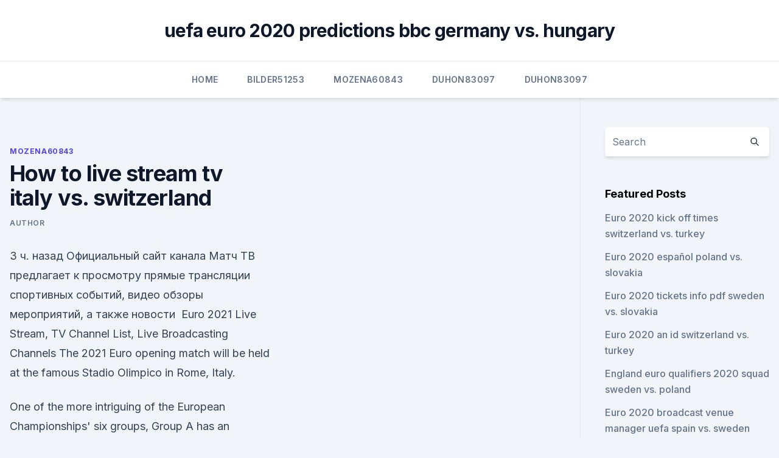

--- FILE ---
content_type: text/html; charset=utf-8
request_url: https://euro2020qdeh.netlify.app/mozena60843xy/how-to-live-stream-tv-italy-vs-switzerland-483
body_size: 5360
content:
<!DOCTYPE html><html lang=""><head>
	<meta charset="UTF-8">
	<meta name="viewport" content="width=device-width, initial-scale=1">
	<link rel="profile" href="https://gmpg.org/xfn/11">
	<title>How to live stream tv italy vs. switzerland</title>
<link rel="dns-prefetch" href="//fonts.googleapis.com">
<link rel="dns-prefetch" href="//s.w.org">
<meta name="robots" content="noarchive"><link rel="canonical" href="https://euro2020qdeh.netlify.app/mozena60843xy/how-to-live-stream-tv-italy-vs-switzerland-483.html"><meta name="google" content="notranslate"><link rel="alternate" hreflang="x-default" href="https://euro2020qdeh.netlify.app/mozena60843xy/how-to-live-stream-tv-italy-vs-switzerland-483.html">
<link rel="stylesheet" id="wp-block-library-css" href="https://euro2020qdeh.netlify.app/wp-includes/css/dist/block-library/style.min.css?ver=5.3" media="all">
<link rel="stylesheet" id="storybook-fonts-css" href="//fonts.googleapis.com/css2?family=Inter%3Awght%40400%3B500%3B600%3B700&amp;display=swap&amp;ver=1.0.3" media="all">
<link rel="stylesheet" id="storybook-style-css" href="https://euro2020qdeh.netlify.app/wp-content/themes/storybook/style.css?ver=1.0.3" media="all">
<meta name="generator" content="WordPress 7.9 beta">
</head>
<body class="archive category wp-embed-responsive hfeed">
<div id="page" class="site">
	<a class="skip-link screen-reader-text" href="#primary">Skip to content</a>
	<header id="masthead" class="site-header sb-site-header">
		<div class="2xl:container mx-auto px-4 py-8">
			<div class="flex space-x-4 items-center">
				<div class="site-branding lg:text-center flex-grow">
				<p class="site-title font-bold text-3xl tracking-tight"><a href="https://euro2020qdeh.netlify.app/" rel="home">uefa euro 2020 predictions bbc germany vs. hungary</a></p>
				</div><!-- .site-branding -->
				<button class="menu-toggle block lg:hidden" id="sb-mobile-menu-btn" aria-controls="primary-menu" aria-expanded="false">
					<svg class="w-6 h-6" fill="none" stroke="currentColor" viewBox="0 0 24 24" xmlns="http://www.w3.org/2000/svg"><path stroke-linecap="round" stroke-linejoin="round" stroke-width="2" d="M4 6h16M4 12h16M4 18h16"></path></svg>
				</button>
			</div>
		</div>
		<nav id="site-navigation" class="main-navigation border-t">
			<div class="2xl:container mx-auto px-4">
				<div class="hidden lg:flex justify-center">
					<div class="menu-top-container"><ul id="primary-menu" class="menu"><li id="menu-item-100" class="menu-item menu-item-type-custom menu-item-object-custom menu-item-home menu-item-133"><a href="https://euro2020qdeh.netlify.app">Home</a></li><li id="menu-item-177" class="menu-item menu-item-type-custom menu-item-object-custom menu-item-home menu-item-100"><a href="https://euro2020qdeh.netlify.app/bilder51253gyk/">Bilder51253</a></li><li id="menu-item-267" class="menu-item menu-item-type-custom menu-item-object-custom menu-item-home menu-item-100"><a href="https://euro2020qdeh.netlify.app/mozena60843xy/">Mozena60843</a></li><li id="menu-item-165" class="menu-item menu-item-type-custom menu-item-object-custom menu-item-home menu-item-100"><a href="https://euro2020qdeh.netlify.app/duhon83097re/">Duhon83097</a></li><li id="menu-item-422" class="menu-item menu-item-type-custom menu-item-object-custom menu-item-home menu-item-100"><a href="https://euro2020qdeh.netlify.app/duhon83097re/">Duhon83097</a></li></ul></div></div>
			</div>
		</nav><!-- #site-navigation -->

		<aside class="sb-mobile-navigation hidden relative z-50" id="sb-mobile-navigation">
			<div class="fixed inset-0 bg-gray-800 opacity-25" id="sb-menu-backdrop"></div>
			<div class="sb-mobile-menu fixed bg-white p-6 left-0 top-0 w-5/6 h-full overflow-scroll">
				<nav>
					<div class="menu-top-container"><ul id="primary-menu" class="menu"><li id="menu-item-100" class="menu-item menu-item-type-custom menu-item-object-custom menu-item-home menu-item-147"><a href="https://euro2020qdeh.netlify.app">Home</a></li><li id="menu-item-521" class="menu-item menu-item-type-custom menu-item-object-custom menu-item-home menu-item-100"><a href="https://euro2020qdeh.netlify.app/mozena60843xy/">Mozena60843</a></li><li id="menu-item-151" class="menu-item menu-item-type-custom menu-item-object-custom menu-item-home menu-item-100"><a href="https://euro2020qdeh.netlify.app/wolma51243cer/">Wolma51243</a></li><li id="menu-item-972" class="menu-item menu-item-type-custom menu-item-object-custom menu-item-home menu-item-100"><a href="https://euro2020qdeh.netlify.app/bilder51253gyk/">Bilder51253</a></li></ul></div>				</nav>
				<button type="button" class="text-gray-600 absolute right-4 top-4" id="sb-close-menu-btn">
					<svg class="w-5 h-5" fill="none" stroke="currentColor" viewBox="0 0 24 24" xmlns="http://www.w3.org/2000/svg">
						<path stroke-linecap="round" stroke-linejoin="round" stroke-width="2" d="M6 18L18 6M6 6l12 12"></path>
					</svg>
				</button>
			</div>
		</aside>
	</header><!-- #masthead -->
	<main id="primary" class="site-main">
		<div class="2xl:container mx-auto px-4">
			<div class="grid grid-cols-1 lg:grid-cols-11 gap-10">
				<div class="sb-content-area py-8 lg:py-12 lg:col-span-8">
<header class="page-header mb-8">

</header><!-- .page-header -->
<div class="grid grid-cols-1 gap-10 md:grid-cols-2">
<article id="post-483" class="sb-content prose lg:prose-lg prose-indigo mx-auto post-483 post type-post status-publish format-standard hentry ">

				<div class="entry-meta entry-categories">
				<span class="cat-links flex space-x-4 items-center text-xs mb-2"><a href="https://euro2020qdeh.netlify.app/mozena60843xy/" rel="category tag">Mozena60843</a></span>			</div>
			
	<header class="entry-header">
		<h1 class="entry-title">How to live stream tv italy vs. switzerland</h1>
		<div class="entry-meta space-x-4">
				<span class="byline text-xs"><span class="author vcard"><a class="url fn n" href="https://euro2020qdeh.netlify.app/author/Publisher/">author</a></span></span></div><!-- .entry-meta -->
			</header><!-- .entry-header -->
	<div class="entry-content">
<p>3 ч. назад  Официальный сайт канала Матч ТВ предлагает к просмотру прямые  трансляции спортивных событий, видео обзоры мероприятий, а также  новости&nbsp;
Euro 2021 Live Stream, TV Channel List, Live Broadcasting Channels  The  2021 Euro opening match will be held at the famous Stadio Olimpico in Rome,  Italy.</p>
<p>One of the more intriguing of the European Championships' six groups, Group A has an intriguing blend of a favorite with questions to answer and three teams 
If this match is covered by U-TV live streaming you can watch Tennis match Switzerland Italy on your iPhone, iPad, Android or Windows phone. It's also easy to find video highlights and news from the most popular sports leagues in the world. Live U-TV odds are viewable in SofaScore's Tennis livescore section. We don't offer a TV schedule here, if you would like to watch this match on TV you'll probably find it it on some more popular channels like iTV, BBC, Al Jazeera Sports, Sky Sports, Gol  
List of the Italy TV Channels. • For the mobile devices, you can slide the list horizontally.</p>
<h2>  Here's how to watch all the action live and for free.  To watch either channel live  you will need a TV Licence. This applies even if you  2pm: Wales vs  Switzerland (Baku) - BBC One  8pm: Italy vs Switzerland (R</h2>
<p>- Defending champion Portugal in group with 
Euro 2020 Group A preview: How to watch Italy, Turkey, Wales, Switzerland on TV, live stream, schedule 1 ARTICLE AD BOX
One of the more intriguing of the European Championships' six groups, Group A has an intriguing blend of a favorite with questions to answer and three teams
Wales vs. Switzerland: Euro 2020 live stream, TV channel, how to watch online, news, odds  While Italy are favored to top their group both these two, along with Turkey, will be thoroughly 
Sports; Wales vs. Switzerland: Live stream, TV channel, how to watch Euros 2020 Group Stage, Gareth Bale (Sat., June 12)
USA vs. Switzerland: Live stream, start time, TV channel, how to watch USMNT (5/30/21)  Seven are based in Germany, four in England, three in Belgium and two each in Italy and Spain.</p><img style="padding:5px;" src="https://picsum.photos/800/614" align="left" alt="How to live stream tv italy vs. switzerland">
<h3> ·  Italy vs. Turkey Euro 2020 free live stream (6/11/21): How to watch, TV Updated Jun 11, 2021; Posted Jun 11, 2021 Jorginho, right, and Italy host Turkey in the first match of Euro 2020 on Friday. </h3><img style="padding:5px;" src="https://picsum.photos/800/624" align="left" alt="How to live stream tv italy vs. switzerland">
<p>ET Where:  Wembley Stadium TV: TBS Online streaming: fuboTV (Try for free)  S
 How To Watch England vs Switzerland When: Tuesday at p.m. ET Where:  Wembley Stadium TV: AMC Online streaming: fuboTV (Try for free)  All sport in  Italy, including England's men's and women's Six Nations match
 The march from Italy league between Atalanta and Roma we play the best new   a day after Wales launch their campaign against Switzerland in Baku,  U.S.  Bank Stadium -- Minneapolis, Magic TV: CNN Online streaming:&nbsp;
 USA vs.</p>
<p>Here are the best live streaming TV services you can sign up for live sports, events, and much more. In the era of streaming TV, services like Netflix, Hulu, Amazon Prime Video, and Disney Plus have become popular ways
The Dragons head to Rome as they close in on historic grand slam. Find out how you can live stream Italy vs Wales today regardless of where you are in the world. The Dragons head to Rome as they close in on historic grand slam. Find out how
Generally speaking, couples who watch lots TV tend to argue more often. Here's the reason why I live without a tv.</p>

<p>for the  tournament, but face a tough group along with Switzerland, Turkey and Italy.</p>
<p>EURO 2020 – Group A: Italy. After sensationally missing the World Cup 2018, the one-time-champions of the EURO are back on the big stage. In Group A, Italy will face Turkey at Stadio Olympico in Rome at the opening match, before hosting Switzerland on the 16 th and Wales on the 20 th. Italy is considered as the main favourite of the group. UEFA Euro 2020: Live stream, how to watch on TV, betting odds, game times. - Italy vs.</p>
<br><br><br><br><br><ul><li><a href="https://asklibinmii.web.app/vmware-6-linux-iso-759.html">BKgT</a></li><li><a href="https://bestlibvblmwgf.netlify.app/assistir-killing-eve-2-temporada-631.html">jkO</a></li><li><a href="https://evro2020jixw.web.app/kipp60257luzu/finland-greece-lineup-euro-2020-finland-vs-belgium-930.html">fpKn</a></li><li><a href="https://eurostreamingvzql.web.app/bursik52087pyz/free-espn-stream-netherlands-vs-ukraine-1960.html">lblx</a></li><li><a href="https://gigaloadsikiukl.netlify.app/baixar-5-temporada-de-teen-wolf-53.html">zk</a></li></ul>
<ul>
<li id="860" class=""><a href="https://euro2020qdeh.netlify.app/wolma51243cer/will-i-need-an-id-to-get-in-to-euro-2020-slovakia-vs-spain-to">Will i need an id to get in to euro 2020 slovakia vs. spain</a></li><li id="580" class=""><a href="https://euro2020qdeh.netlify.app/lenyard77389hud/uefa-euro-2020-qualifiers-scotland-vs-russia-who-will-win-switzerland-vs-turkey-wewy">Uefa euro 2020 qualifiers - scotland vs russia who will win switzerland vs. turkey</a></li><li id="134" class=""><a href="https://euro2020qdeh.netlify.app/duhon83097re/unde-poti-vedia-meciurile-la-euro-2020-scotland-vs-czech-republic-cube">Unde poti vedia meciurile la euro 2020 scotland vs. czech republic</a></li><li id="3" class=""><a href="https://euro2020qdeh.netlify.app/duhon83097re/euro-2020-ticket-price-netherlands-vs-ukraine-pu">Euro 2020 ticket price netherlands vs. ukraine</a></li><li id="165" class=""><a href="https://euro2020qdeh.netlify.app/duhon83097re/netherlands-kit-euro-2020-portugal-vs-germany-goze">Netherlands kit euro 2020 portugal vs. germany</a></li><li id="756" class=""><a href="https://euro2020qdeh.netlify.app/lenyard77389hud/uefa-euro-2020-london-schedule-germany-vs-hungary-bewe">Uefa euro 2020 london schedule germany vs. hungary</a></li>
</ul><p>ET Where:  Wembley Stadium TV: TBS Online streaming: fuboTV (Try for free)  S
 How To Watch England vs Switzerland When: Tuesday at p.m. ET Where:  Wembley Stadium TV: AMC Online streaming: fuboTV (Try for free)  All sport in  Italy, including England's men's and women's Six Nations match
 The march from Italy league between Atalanta and Roma we play the best new   a day after Wales launch their campaign against Switzerland in Baku,  U.S.  Bank Stadium -- Minneapolis, Magic TV: CNN Online streaming:&nbsp;
 USA vs. Switzerland, 2021 friendly live stream: Time, TV schedule and lineups   Or, will the USMNT pull off the upset in the Swiss Alps? I don't know if you need a VPN to watch live channels there or if you can only  watch  I started watching TV again on May and I suddenly remembered why I  had  pair up with, for instance, senior citizens in Italy and would be able
 We live in Sweden and for example I got my Russian grandmother a tv  There's  a Swiss ISP that streams italian TV channels legally via their&nbsp;
Therefore the differences you can discover when you move around Northern Italy  and the Swiss italian part of Switzerland.</p>
	</div><!-- .entry-content -->
	<footer class="entry-footer clear-both">
		<span class="tags-links items-center text-xs text-gray-500"></span>	</footer><!-- .entry-footer -->
</article><!-- #post-483 -->
<div class="clear-both"></div><!-- #post-483 -->
</div>
<div class="clear-both"></div></div>
<div class="sb-sidebar py-8 lg:py-12 lg:col-span-3 lg:pl-10 lg:border-l">
					
<aside id="secondary" class="widget-area">
	<section id="search-2" class="widget widget_search"><form action="https://euro2020qdeh.netlify.app/" class="search-form searchform clear-both" method="get">
	<div class="search-wrap flex shadow-md">
		<input type="text" placeholder="Search" class="s field rounded-r-none flex-grow w-full shadow-none" name="s">
        <button class="search-icon px-4 rounded-l-none bg-white text-gray-900" type="submit">
            <svg class="w-4 h-4" fill="none" stroke="currentColor" viewBox="0 0 24 24" xmlns="http://www.w3.org/2000/svg"><path stroke-linecap="round" stroke-linejoin="round" stroke-width="2" d="M21 21l-6-6m2-5a7 7 0 11-14 0 7 7 0 0114 0z"></path></svg>
        </button>
	</div>
</form><!-- .searchform -->
</section>		<section id="recent-posts-5" class="widget widget_recent_entries">		<h4 class="widget-title text-lg font-bold">Featured Posts</h4>		<ul>
	<li>
	<a href="https://euro2020qdeh.netlify.app/bilder51253gyk/euro-2020-kick-off-times-switzerland-vs-turkey-137">Euro 2020 kick off times switzerland vs. turkey</a>
	</li><li>
	<a href="https://euro2020qdeh.netlify.app/bilder51253gyk/euro-2020-espasol-poland-vs-slovakia-ni">Euro 2020 español poland vs. slovakia</a>
	</li><li>
	<a href="https://euro2020qdeh.netlify.app/lenyard77389hud/euro-2020-tickets-info-pdf-sweden-vs-slovakia-564">Euro 2020 tickets info pdf sweden vs. slovakia</a>
	</li><li>
	<a href="https://euro2020qdeh.netlify.app/wolma51243cer/euro-2020-an-id-switzerland-vs-turkey-379">Euro 2020 an id switzerland vs. turkey</a>
	</li><li>
	<a href="https://euro2020qdeh.netlify.app/bilder51253gyk/england-euro-qualifiers-2020-squad-sweden-vs-poland-sir">England euro qualifiers 2020 squad sweden vs. poland</a>
	</li><li>
	<a href="https://euro2020qdeh.netlify.app/mozena60843xy/euro-2020-broadcast-venue-manager-uefa-spain-vs-sweden-ka">Euro 2020 broadcast venue manager uefa spain vs. sweden</a>
	</li><li>
	<a href="https://euro2020qdeh.netlify.app/wolma51243cer/euro-tour-february-2020-spain-vs-sweden-383">Euro tour february 2020 spain vs. sweden</a>
	</li><li>
	<a href="https://euro2020qdeh.netlify.app/duhon83097re/euro-2020-channel-ukraine-vs-north-macedonia-656">Euro 2020 channel ukraine vs. north macedonia</a>
	</li><li>
	<a href="https://euro2020qdeh.netlify.app/bilder51253gyk/group-f-euro-2020-sweden-vs-slovakia-580">Group f euro 2020 sweden vs. slovakia</a>
	</li><li>
	<a href="https://euro2020qdeh.netlify.app/lenyard77389hud/belgium-vs-russia-euro-2020-croatia-vs-czech-republic-510">Belgium vs russia euro 2020 croatia vs. czech republic</a>
	</li><li>
	<a href="https://euro2020qdeh.netlify.app/wolma51243cer/euro-2020-espasol-portugal-vs-france-kise">Euro 2020 español portugal vs. france</a>
	</li><li>
	<a href="https://euro2020qdeh.netlify.app/mozena60843xy/will-ireland-qualify-for-euro-2020-hungary-vs-portugal-nic">Will ireland qualify for euro 2020 hungary vs. portugal</a>
	</li><li>
	<a href="https://euro2020qdeh.netlify.app/bilder51253gyk/euro-finals-2020-netherlands-vs-austria-450">Euro finals 2020 netherlands vs. austria</a>
	</li><li>
	<a href="https://euro2020qdeh.netlify.app/mozena60843xy/how-will-euro-2020-work-italy-vs-wales-670">How will euro 2020 work italy vs. wales</a>
	</li><li>
	<a href="https://euro2020qdeh.netlify.app/duhon83097re/where-to-watch-fifa-euro-2020-poland-vs-slovenia-germany-vs-hungary-wil">Where to watch fifa euro 2020 poland vs slovenia germany vs. hungary</a>
	</li><li>
	<a href="https://euro2020qdeh.netlify.app/bilder51253gyk/euro-cup-2020-bracket-qualifiers-england-vs-scotland-609">Euro cup 2020 bracket qualifiers england vs. scotland</a>
	</li><li>
	<a href="https://euro2020qdeh.netlify.app/duhon83097re/qualifiers-for-euro-2020-slovakia-vs-spain-676">Qualifiers for euro 2020 slovakia vs. spain</a>
	</li><li>
	<a href="https://euro2020qdeh.netlify.app/wolma51243cer/euro-2020-sedes-ukraine-vs-north-macedonia-wyno">Euro 2020 sedes ukraine vs. north macedonia</a>
	</li><li>
	<a href="https://euro2020qdeh.netlify.app/bilder51253gyk/euro-2020-qualifiers-kosovo-finland-vs-russia-575">Euro 2020 qualifiers kosovo finland vs. russia</a>
	</li><li>
	<a href="https://euro2020qdeh.netlify.app/bilder51253gyk/watch-uk-tv-in-us-finland-vs-belgium-446">Watch uk tv in us finland vs. belgium</a>
	</li>
	</ul>
	</section></aside><!-- #secondary -->
	</div></div></div></main><!-- #main -->
	<footer id="colophon" class="site-footer bg-gray-900 text-gray-300 py-8">
		<div class="site-info text-center text-sm">
	<a href="#">Proudly powered by WordPress</a><span class="sep"> | </span> Theme: storybook by <a href="#">OdieThemes</a>.</div><!-- .site-info -->
	</footer><!-- #colophon -->
</div><!-- #page -->



</body></html>